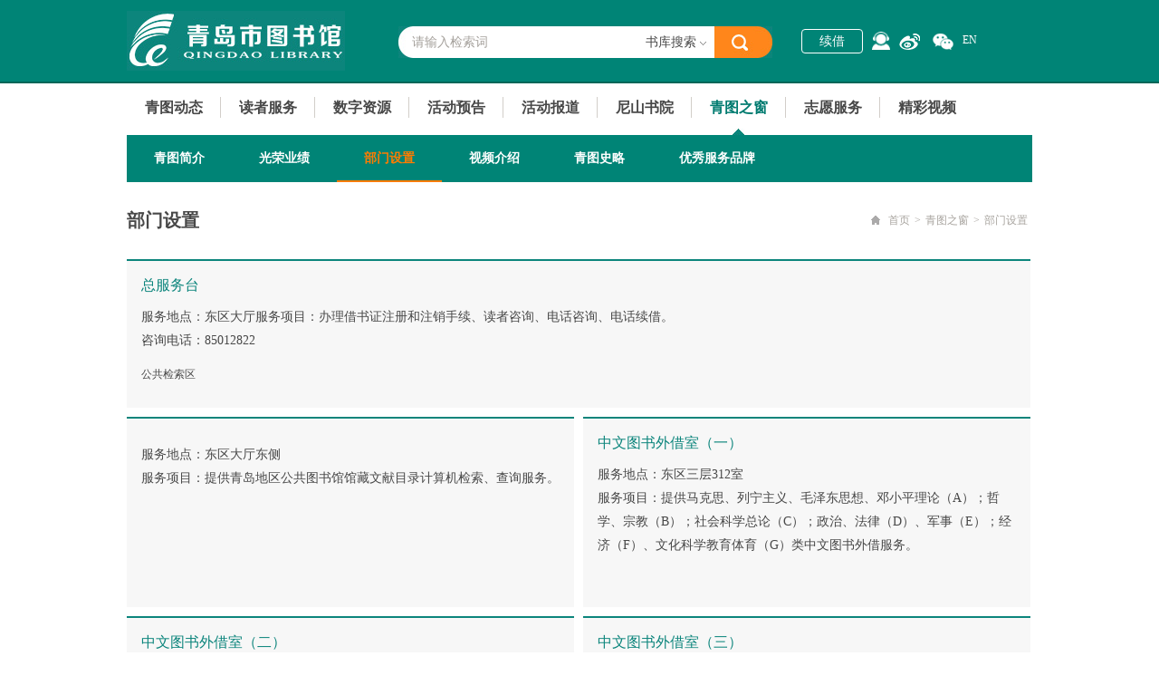

--- FILE ---
content_type: text/html
request_url: https://qdlib.net/html/qingtuzhichuang/bumenshezhi/
body_size: 7456
content:
<!DOCTYPE HTML>
<html lang="en">
<head>
    <meta charset="utf-8" />
    <title>青岛市图书馆-部门设置</title>
    <meta name="keywords" content="" />
    <meta name="Description" content="" />
    <link href="/public/files/image/favicon.ico" rel="shortcut icon" />
    <link href="/public/files/css/content.css" rel="stylesheet" type="text/css" />
    <script language="javascript" type="text/javascript" src="/public/files/js/jquery-1.8.3.min.js"></script>
    <script language="javascript" type="text/javascript" src="/public/files/js/content.js"></script>
</head>
<body>
  <div id="header">
<div class="i">
  <h1 id="logo" title="青岛市图书馆"><a href="/">青岛市图书馆</a></h1>
  <div class="search">
    <form action="" onsubmit="return Mysearch('header-searchvalue','header-search-type')">
      <input type="text" class="searchtxt" id="header-searchvalue" value="请输入检索词" onblur="if(this.value == '') this.value = '请输入检索词';" onfocus="if(this.value == '请输入检索词') this.value = '';" />
      <input type="submit" class="searchbtn" value="" />
    </form>
    <div class="catmenu">
      <div class="c" id="header-search-type">书库搜索</div>
      <div class="none">
        <ul>
          <!--<li>统一发现</li>-->
          <li>书库搜索</li>
          <li>站内搜索</li>
        </ul>
      </div>
    </div>
  </div>
  <div class="login">
    <ul>
  
      <script type="text/javascript" src="/public/files/js/jquery.cookie.js"></script>
<script type="text/javascript" src="/public/files/js/md5util.js"></script>


<li class="loginlink"><a href="/index/plugin/jump?url=http://124.129.202.157/opac/reader/login?returnUrl=/reader/space" target="_blank">续借</a></li>

      

      	<script type="text/javascript">
	$(function(){
		// $('.loginlink a').click(function(){
		// 	$('#nng_g').fadeIn(300);
		// 	return false;
		// });
		$('#nng_ga').click(function(){
			$('#nng_g').fadeOut(300);
		});
	});	
	</script>
   

    <script type="text/javascript">
	$(document).ready(function(){
		
		// $("input[name='rdid']").focus();
		// var libcode="P2SD0532010";
		
		// if(libcode!="U1HNX0731005"&&!libcode!="EXJ0996013"){
		// 	$("#loginForm").submit(function(){
		// 		var psd=$("input[name='rdPasswd']").val();
		// 		if(libcode=='P3SH021069'){
		// 			$("input[name='password']").val(psd);
		// 		}
		// 		psd=$.md5(psd);
		// 		$("input[name='rdPasswd']").val(psd);
		// 	});
		// }  
		// if("0" == "1"){
		// 	setTimeout('listen_post()',3000);  
		// }
	});
	
	 function listen_post() {
		 $.ajax({
         type: "GET",
         url: "http://124.129.202.157/opac/reader/authlogin",
         data: "scene_id="+"&time="+new Date(),
         timeout: 8000,
         dataType: 'json',
         error: function(XMLHttpRequest, textStatus, errorThrown) {
        	 setTimeout('listen_post()',3000);
         },
         success: function(result) {
				if(result!=""){  
					if(result.url){
						setTimeout(function() { 
							location.href = "http://124.129.202.157/opac/"+result.url+"";
						},0);
					}else{
						if(result.flag == "404"){
							$("#tipForlogin").html(result.msg);   
						}else{
							setTimeout('listen_post()',3000);
						}
					}
				}else{
					setTimeout('listen_post()',3000); 
				}
         }
	     });
	 }
	var isEnableRdidAndRdnameLogin = "0";
	//读者登录判断
	function doLoginCheck(){
		var $rdCertify = $("input[name='rdCertify']").val();
		var $rdRegisterName = $("input[name='rdRegisterName']").val();
		$rdid = $("input[name='rdid']").val();
		var $rdPasswd = $("input[name='rdPasswd']").val();
		if ($rdRegisterName == "" && $rdid == "" && $rdCertify==""){
			alert("请输入账号!");
			return false;
		} 
		var $rdName = $("input[name='rdName']").val();
		if(isEnableRdidAndRdnameLogin == "1") {
			if($rdName == "") {
				alert("请输入您的姓名!");
				return false;
			}
		} else {
			if ($rdPasswd == "") {
				alert("请输入密码!");
				return false;
			}
		}
		$('#nng_g').fadeOut(300);
		return true;
	}
</script>



	<div class="nng_g" id="nng_g">

		<div class="nng_ga"></div>

		<div class="nng_gb">

			<span class="sp1" id="nng_ga"></span>

			<h4>登  录</h4>

            <table width="100%" border="0" cellspacing="0" cellpadding="0" class="ltb">

  <tr>

    <td>身份证号/借书卡号</td>

  </tr>

  
  <!-- action="http://124.129.202.157/opac/reader/doLogin" -->
<form id="loginForm" method="post"  onSubmit="return doLoginCheck()" target="_blank">

    <tr>

    <td><input type="text" name="rdid" class="ssbtn"></td>

  </tr>

    <tr>

    <td>密码 (默认666666)</td>

  </tr>

    <tr>

    <td><input type="password" name="rdPasswd" class="ssbtn"></td>

  </tr>

  <tr>

    <td><input type="submit" class="sssubtn"></td>

  </tr>



<input type="hidden" value="%2Freader%2Fspace" name="returnUrl" />

				<input type="hidden" value="" name="password" />

</form>

  

  

</table>

		</div>

	</div>


<!--百度统计开始 --> 
<script>
var _hmt = _hmt || [];
(function() {
  var hm = document.createElement("script");
  hm.src = "//hm.baidu.com/hm.js?961fa799014763f46cb949c9be0085f1";
  var s = document.getElementsByTagName("script")[0]; 
  s.parentNode.insertBefore(hm, s);
})();
</script>
<!--百度统计结束 --> 
      <li class="kefu"><a href="http://dkc.duokebo.com/webchat/chat.aspx?siteid=458532" title="智能机器人客服" target="_blank"></a><div class="none"><img src="/public/files/pic/kefu.png" alt="" /></div></li>
      <li class="sina"><a href="http://e.weibo.com/qdlib" title="新浪微博" target="_blank"></a><div class="none"><img src="/public/files/pic/weibo.jpg" alt="" /></div></li>
      <li class="weixin"><a href="#" title="微信公众平台" alt="微信公众平台"target="_blank"></a><div class="none"><img src="/public/files/pic/weixin.jpg" alt="" /></div></li>
      <li class="mobile"><a href="#" title="移动客户端下载" alt="移动客户端下载"target="_blank"></a><div class="none"><img src="/public/files/pic/mobile.jpg" alt="" /></div></li>
      <li class="en"><a href="http://en.qdlib.net/">EN</a></li>
    </ul>
  </div>
</div>

</div>

<div id="nav">
<ul>
    <li class=""><a href="/html/qingtudongtai/" target="_blank">青图动态</a>
    <div class="none">
            <a href="/html/qingtudongtai/zhongyaotongzhi/" class=" " target="_blank">重要通知</a>
            <a href="/index/plugin/jump?url=https://tcc-book.interlib.cn/view/newHome?orgId=709376252582109184" class=" " target="_blank">青图U书</a>
            <a href="/html/qingtudongtai/yewujianshe/" class=" " target="_blank">业务建设</a>
          </div>
  </li>
    <li class=""><a href="/html/duzhefuwu/cankaozixun/" target="_blank">读者服务</a>
    <div class="none">
            <a href="/html/duzhefuwu/cankaozixun/" class=" s" target="_blank">参考咨询</a>
            <a href="/html/duzhefuwu/xinshutuijian/" class=" s" target="_blank">新书推荐</a>
            <a href="/html/duzhefuwu/kaiguanshijian/" class=" s" target="_blank">开馆时间</a>
            <a href="/html/duzhefuwu/banzhengxiangdao/" class=" s" target="_blank">办证向导</a>
            <a href="/html/duzhefuwu/ruguanxuzhi/" class=" s" target="_blank">入馆须知</a>
            <a href="/html/duzhefuwu/dianhuafuwu/" class=" s" target="_blank">电话服务</a>
            <a href="/html/duzhefuwu/jieyuefuwu/" class=" s" target="_blank">借阅服务</a>
            <a href="/html/duzhefuwu/ziyuanfenbu/" class=" s" target="_blank">资源分布</a>
            <a href="/html/duzhefuwu/jiaotongweizhi/" class=" s" target="_blank">交通位置</a>
            <a href="/html/duzhefuwu/qushiguanzhinan/" class=" s" target="_blank">区市馆指南</a>
            <a href="/index/list/36.html" class=" s" target="_blank">留言板</a>
          </div>
  </li>
    <li class=""><a href="/index/list/13.html" target="_blank">数字资源</a>
    <div class="none">
            <a href="/html/teseku/lingdaojuece/" class=" " target="_blank">外购数据库</a>
            <a href="/index/list/15.html" class=" " target="_blank">自建资源</a>
            <a href="/index/list/17.html" class=" " target="_blank">数字图书馆推广工程资源</a>
            <a href="/index/list/16.html" class=" " target="_blank">试用数据库</a>
            <a href="/html/shuziziyuan/ggszwhgczyksrk/" class=" " target="_blank">公共数字文化工程资源快速入口</a>
          </div>
  </li>
    <li class=""><a href="/html/huodongyugao/" target="_blank">活动预告</a>
    <div class="none">
            <a href="/html/huodongyugao/jiangzuo/" class=" " target="_blank">讲座</a>
            <a href="/html/huodongyugao/shaoer/" class=" " target="_blank">少儿</a>
            <a href="/html/huodongyugao/peixun/" class=" " target="_blank">培训</a>
            <a href="/html/huodongyugao/shalong/" class=" " target="_blank">沙龙</a>
            <a href="/html/huodongyugao/nishanshuyuan/" class=" " target="_blank">尼山书院</a>
            <a href="/html/huodongyugao/wangluo/" class=" " target="_blank">网络</a>
            <a href="/html/huodongyugao/yuedu/" class=" " target="_blank">阅读</a>
            <a href="/html/huodongyugao/zhanlan/" class=" " target="_blank">展览</a>
            <a href="/html/huodongyugao/yingyin/" class=" " target="_blank">影音</a>
            <a href="/html/huodongyugao/zonghe/" class=" " target="_blank">综合</a>
          </div>
  </li>
    <li class=""><a href="/html/huodongbaodao/" target="_blank">活动报道</a>
    <div class="none">
            <a href="/html/huodongbaodao/jiangzuo/" class=" " target="_blank">讲座</a>
            <a href="/html/huodongbaodao/shaoer/" class=" " target="_blank">少儿</a>
            <a href="/html/huodongbaodao/peixun/" class=" " target="_blank">培训</a>
            <a href="/html/huodongbaodao/shalong/" class=" " target="_blank">沙龙</a>
            <a href="/html/huodongbaodao/nishanshuyuan/" class=" " target="_blank">尼山书院</a>
            <a href="/html/huodongbaodao/wangluo/" class=" " target="_blank">网络</a>
            <a href="/html/huodongbaodao/yuedu/" class=" " target="_blank">阅读</a>
            <a href="/html/huodongbaodao/zhanlan/" class=" " target="_blank">展览</a>
            <a href="/html/huodongbaodao/yingyin/" class=" " target="_blank">影音</a>
            <a href="/html/huodongbaodao/zonghe/" class=" " target="_blank">综合</a>
          </div>
  </li>
    <li class=""><a href="/index/plugin/jump?url=http://bj.cncgroup.net:82/nssysdqd/pageindex.aspx" target="_blank">尼山书院</a>
    <div class="none">
          </div>
  </li>
    <li class="current"><a href="/html/qingtuzhichuang/qingtujianjie/" target="_blank">青图之窗</a>
    <div class="none">
            <a href="/html/qingtuzhichuang/qingtujianjie/" class=" " target="_blank">青图简介</a>
            <a href="/html/qingtuzhichuang/guangrongyeji/" class=" " target="_blank">光荣业绩</a>
            <a href="/html/qingtuzhichuang/bumenshezhi/" class="current " target="_blank">部门设置</a>
            <a href="/html/qingtuzhichuang/shipinjieshao/" class=" " target="_blank">视频介绍</a>
            <a href="/html/qingtuzhichuang/qingtushilue/" class=" " target="_blank">青图史略</a>
            <a href="/html/youxiufuwupinpai/" class=" " target="_blank">优秀服务品牌</a>
          </div>
  </li>
    <li class=""><a href="/html/qingtudongtai/tushuguanzhiyuanzhezhaomu/" target="_blank">志愿服务</a>
    <div class="none">
          </div>
  </li>
    <li class=""><a href="/html/wangshangjiangzuo/" target="_blank">精彩视频</a>
    <div class="none">
            <a href="/html/wangshangjiangzuo/2021nian/" class=" " target="_blank">2021年</a>
            <a href="/html/wangshangjiangzuo/2020nian/" class=" " target="_blank">2020年</a>
            <a href="/html/wangshangjiangzuo/2019/" class=" " target="_blank">2019年</a>
            <a href="/html/wangshangjiangzuo/2018nian/" class=" " target="_blank">2018年</a>
            <a href="/html/wangshangjiangzuo/2017nian/" class=" " target="_blank">2017年</a>
            <a href="/html/wangshangjiangzuo/2016nian/" class=" " target="_blank">2016年</a>
            <a href="/html/wangshangjiangzuo/2015nian/" class=" " target="_blank">2015年</a>
            <a href="/html/wangshangjiangzuo/2014nian/" class=" " target="_blank">2014年</a>
            <a href="/html/wangshangjiangzuo/2013nian/" class=" " target="_blank">2013年</a>
          </div>
  </li>
  </ul>

</div>

<div class="navdetail" id="detailmenu"></div>


  <div id="pagecontent">
        <div class="t">
          <p id="site"><a href="/" class="home">首页</a><span>&gt;</span><a href="/html/qingtuzhichuang/qingtujianjie/">青图之窗</a><span>></span><a href="/html/qingtuzhichuang/bumenshezhi/">部门设置</a></p>
          部门设置        </div>
        <div class="maintext" style="padding-top: 0px; border: 0px;"><div class="branch"><dl style="width:966px;height:130px;"><dt>总服务台</dt><dd><p>服务地点：东区大厅服务项目：办理借书证注册和注销手续、读者咨询、电话咨询、电话续借。<br/>咨询电话：85012822</p></dd>公共检索区</dl><dl><dd><p>服务地点：东区大厅东侧<br/>服务项目：提供青岛地区公共图书馆馆藏文献目录计算机检索、查询服务。</p></dd></dl><dl><dt>中文图书外借室（一）</dt><dd><p>服务地点：东区三层312室<br/>服务项目：提供马克思、列宁主义、毛泽东思想、邓小平理论（A）；哲学、宗教（B）；社会科学总论（C）；政治、法律（D）、军事（E）；经济（F）、文化科学教育体育（G）类中文图书外借服务。</p></dd></dl><dl><dt>中文图书外借室（二）</dt><dd><p>服务地点：东区三层301室<br/>服务项目：提供语言(H)、文学(I)、艺术(J)、历史地理(K)类中文图书外借服务。</p></dd></dl><dl><dt>中文图书外借室（三）</dt><dd><p>服务地点：东区三层302室<br/>服务项目：提供自然科学类以及综合类中文图书外借服务。</p></dd></dl><dl><dt>24小时自助书馆</dt><dd><p>服务项目：入藏各大类图书共计2.5万册。共分三个区域阅览区，沙龙区，休闲区。</p></dd></dl><dl><dt>中文阅览室（一）</dt><dd><p>服务地点：东区五层508室<br/>服务项目：提供除艺术类外的中文社会科学图书阅览服务；专题咨询和代查代检服务。</p></dd></dl><dl><dt>中文阅览室（二）</dt><dd><p>服务地点：东区六层610室<br/>服务项目：提供中文自然科学、艺术类图书阅览服务；专题咨询和代查代检服务。</p></dd></dl><dl><dt>中文工具书阅览室</dt><dd><p>服务地点：东区五层508室<br/>服务项目：中文工具书阅览</p></dd></dl><dl><dt>地方文献阅览室</dt><dd><p>服务地点：东区六层610室<br/>服务项目：地方文献阅览、专题咨询和代查代检服务。</p></dd></dl><dl><dt>自学阅览室</dt><dd><p>服务地点：东区三层、四层厅<br/>服务项目：个人带资料进行自学。</p></dd></dl><dl><dt>中文期刊外借室</dt><dd><p>服务地点：东区二层<br/>服务项目：提供400余种中文期刊外借服务。</p></dd></dl><dl><dt>中文期刊阅览室</dt><dd><p>服务地点：东区二层216室<br/>服务项目：提供当年国内出版的中文期刊2700余种阅览、过刊查阅服务。</p></dd></dl><dl><dt>中文报纸阅览室</dt><dd><p>服务地点：西区二层203室<br/>服务项目：提供当年全国各省市、自治区、地市级以上主要的中文报纸250余种，过报查阅、复制服务</p></dd></dl><dl><dt>老年报刊阅览室</dt><dd><p>服务地点：西区二层203室<br/>服务项目：老年人报刊专享阅览区。</p></dd></dl><dl><dt>残疾人阅览室</dt><dd><p>服务地点：东区二层216室<br/>服务项目：提供400余册盲文图书供借阅及装配盲人读屏软件的计算机阅读服务。<br/>服务时间：视具体安排，请提前预约联系电话：85010569</p></dd></dl><dl><dt>外文借阅室</dt><dd><p>服务地点：西区二层215室<br/>服务项目：提供英、德、日、韩等语种书刊借阅服务。</p></dd></dl><dl><dt>少儿借阅室</dt><dd><p>服务地点：西区一层115室<br/>服务项目：提供6-16岁少儿适合阅读的中文图书外借、中文期刊阅览服务；举办&amp;ldquo;小贝壳快乐营&amp;rdquo;等少儿阅读辅导活动。<br/>联系电话：85015359、85011836</p></dd></dl><dl><dt>电子阅览室</dt><dd><p>服务地点：东区四层421室<br/>服务项目：提供数字资源及互联网服务、多媒体及音视频资源点播、共享工程资源体验、用户培训。</p></dd></dl><dl><dt>古籍阅览室</dt><dd><p>服务地点：东区七层707室<br/>服务项目：收藏有古籍及解放前、文革前、文革期间图书等特藏文献，并面向广大市民提供&amp;ldquo;古籍寄存&amp;rdquo;服务。<br/>开放时间：星期一 - 星期五 5月1日-9月30日 8：30-11:30 13:30-17：30 10月1日-4月30日 8：30-11:30 13:30-17：00<br/>联系电话：85013665</p></dd></dl><dl><dt>阅读推广与社会教育部</dt><dd><p>办公地点：东区四层办公区413室<br/>服务项目：举办讲座、展览、大型阅读推广等活动。<br/>办公时间：星期一 - 星期五 5月1日-9月30日 8：30-11:30 13:30-17：30 10月1日-4月30日 8：30-11:30 13:30-17：00 <br/>星期六 - 星期日 视活动安排<br/>联系电话：85013671</p></dd></dl><dl><dt>信息技术部</dt><dd><p>办公地点：东区一层办公区110室<br/>服务项目：网上读者留言解答、网上参考咨询与文献远程传递。<br/>办公时间：星期一 - 星期五 5月1日-9月30日 8：30-11:30 13:30-17：30 10月1日-4月30日 8：30-11:30 13:30-17：00<br/>联系电话：85011180</p></dd></dl><dl><dt>采编部</dt><dd><p>办公地点：东区一层108室<br/>服务项目：接受图书捐赠<br/>办公时间：星期一 - 星期五 5月1日-9月30日 8：30-11:30 13:30-17：30 10月1日-4月30日 8：30-11:30 13:30-17：00<br/>联系电话：85011160</p></dd></dl><dl><dt>办公室</dt><dd><p>办公地点：东区二层办公区202室<br/>服务项目：受理读者意见建议<br/>办公时间：星期一 - 星期五 5月1日-9月30日 8：30-11:30 13:30-17：30 10月1日-4月30日 8：30-11:30 13:30-17：00<br/>联系电话：85011093</p></dd></dl><dl><dt>运行保障部</dt><dd><p>办公地点：东区二层办公区206室<br/>服务项目：安保、卫生、绿化、餐厅等的管理<br/>联系电话：85013669</p></dd></dl></div></div>  </div>
  <br><br><br>
  <div id="footerscroll">

  <div class="i">     <dl>
      <dt>青图动态</dt>
      <dd>
        <ul>
                    <li><a href="/html/qingtudongtai/zhongyaotongzhi/" target="_blank">重要通知</a></li>
                    <li><a href="/index/plugin/jump?url=https://tcc-book.interlib.cn/view/newHome?orgId=709376252582109184" target="_blank">青图U书</a></li>
                    <li><a href="/html/qingtudongtai/yewujianshe/" target="_blank">业务建设</a></li>
                  </ul>
      </dd>
    </dl>
        <dl>
      <dt>读者服务</dt>
      <dd>
        <ul>
                    <li><a href="/html/duzhefuwu/cankaozixun/" target="_blank">参考咨询</a></li>
                    <li><a href="/html/duzhefuwu/xinshutuijian/" target="_blank">新书推荐</a></li>
                    <li><a href="/html/duzhefuwu/kaiguanshijian/" target="_blank">开馆时间</a></li>
                    <li><a href="/html/duzhefuwu/banzhengxiangdao/" target="_blank">办证向导</a></li>
                    <li><a href="/html/duzhefuwu/ruguanxuzhi/" target="_blank">入馆须知</a></li>
                    <li><a href="/html/duzhefuwu/dianhuafuwu/" target="_blank">电话服务</a></li>
                    <li><a href="/html/duzhefuwu/jieyuefuwu/" target="_blank">借阅服务</a></li>
                    <li><a href="/html/duzhefuwu/ziyuanfenbu/" target="_blank">资源分布</a></li>
                    <li><a href="/html/duzhefuwu/jiaotongweizhi/" target="_blank">交通位置</a></li>
                    <li><a href="/html/duzhefuwu/qushiguanzhinan/" target="_blank">区市馆指南</a></li>
                  </ul>
      </dd>
    </dl>
        <dl>
      <dt>数字资源</dt>
      <dd>
        <ul>
                    <li><a href="/html/teseku/lingdaojuece/" target="_blank">外购数据库</a></li>
                    <li><a href="/index/list/15.html" target="_blank">自建资源</a></li>
                    <li><a href="/index/list/17.html" target="_blank">数字图书馆推广工程资源</a></li>
                    <li><a href="/index/list/16.html" target="_blank">试用数据库</a></li>
                    <li><a href="/html/shuziziyuan/ggszwhgczyksrk/" target="_blank">公共数字文化工程资源快速入口</a></li>
                  </ul>
      </dd>
    </dl>
        <dl>
      <dt>活动预告</dt>
      <dd>
        <ul>
                    <li><a href="/html/huodongyugao/jiangzuo/" target="_blank">讲座</a></li>
                    <li><a href="/html/huodongyugao/shaoer/" target="_blank">少儿</a></li>
                    <li><a href="/html/huodongyugao/peixun/" target="_blank">培训</a></li>
                    <li><a href="/html/huodongyugao/shalong/" target="_blank">沙龙</a></li>
                    <li><a href="/html/huodongyugao/nishanshuyuan/" target="_blank">尼山书院</a></li>
                    <li><a href="/html/huodongyugao/wangluo/" target="_blank">网络</a></li>
                    <li><a href="/html/huodongyugao/yuedu/" target="_blank">阅读</a></li>
                    <li><a href="/html/huodongyugao/zhanlan/" target="_blank">展览</a></li>
                    <li><a href="/html/huodongyugao/yingyin/" target="_blank">影音</a></li>
                    <li><a href="/html/huodongyugao/zonghe/" target="_blank">综合</a></li>
                  </ul>
      </dd>
    </dl>
        <dl>
      <dt>活动报道</dt>
      <dd>
        <ul>
                    <li><a href="/html/huodongbaodao/jiangzuo/" target="_blank">讲座</a></li>
                    <li><a href="/html/huodongbaodao/shaoer/" target="_blank">少儿</a></li>
                    <li><a href="/html/huodongbaodao/peixun/" target="_blank">培训</a></li>
                    <li><a href="/html/huodongbaodao/shalong/" target="_blank">沙龙</a></li>
                    <li><a href="/html/huodongbaodao/nishanshuyuan/" target="_blank">尼山书院</a></li>
                    <li><a href="/html/huodongbaodao/wangluo/" target="_blank">网络</a></li>
                    <li><a href="/html/huodongbaodao/yuedu/" target="_blank">阅读</a></li>
                    <li><a href="/html/huodongbaodao/zhanlan/" target="_blank">展览</a></li>
                    <li><a href="/html/huodongbaodao/yingyin/" target="_blank">影音</a></li>
                    <li><a href="/html/huodongbaodao/zonghe/" target="_blank">综合</a></li>
                  </ul>
      </dd>
    </dl>
        <dl>
      <dt>青图之窗</dt>
      <dd>
        <ul>
                    <li><a href="/html/qingtuzhichuang/qingtujianjie/" target="_blank">青图简介</a></li>
                    <li><a href="/html/qingtuzhichuang/guangrongyeji/" target="_blank">光荣业绩</a></li>
                    <li><a href="/html/qingtuzhichuang/bumenshezhi/" target="_blank">部门设置</a></li>
                    <li><a href="/html/qingtuzhichuang/shipinjieshao/" target="_blank">视频介绍</a></li>
                    <li><a href="/html/qingtuzhichuang/qingtushilue/" target="_blank">青图史略</a></li>
                    <li><a href="/html/youxiufuwupinpai/" target="_blank">优秀服务品牌</a></li>
                  </ul>
      </dd>
    </dl>
    
    <div class="rc">

      <div class="search">

        <form action="" onsubmit="return Mysearch('footer-searchvalue','footer-search-type')">

        <input type="text" class="searchtxt" id="footer-searchvalue" value="请输入检索词" onblur="if(this.value == '') this.value = '请输入检索词';" onfocus="if(this.value == '请输入检索词') this.value = '';" />

        <input type="submit" class="searchbtn" value="" />

        </form>

        <div class="category">

          <div class="cc">

            <div class="c" id="footer-search-type">书库搜索</div>

            <div class="pic"></div>

          </div>

          <div class="none">

            <ul>

              <!--<li>统一发现</li>-->

              <li>书库搜索</li>

              <li>站内搜索</li>


              

            </ul>

          </div>

        </div>

      </div>

      <div class="contact">

 <div class="weixin"><a href="http://e.weibo.com/qdlib" target="_blank"><img src="/public/files/pic/page_weibo.jpg" alt="" title="" /></a>

   <p>新浪微博</p>

 </div>

 <div class="weixin"><img src="/public/files/pic/page_weixin.jpg" alt="" title="" /><p>微信公众平台</p></div>

 <!--<div class="weixin"><img src="/public/files/pic/page_mobile.jpg" alt="" title="" /><p>移动阅读平台</p></div>-->

 <div class="clear"></div>

 </div>

    </div>

    <div class="clear"></div>

  </div>

</div>

<script>

function Mysearch(valID,typeID){

	var value = document.getElementById(valID).value;

	var type = document.getElementById(typeID).innerHTML;

	if(value == '' || value == '请输入检索词'){

		alert('请输入搜索关键词！');

		return false;

	}else{

		if(type == '站内搜索'){
			window.open ("/index/search/index.html?q="+encodeURI(value), "newwindow")
		}else if(type == '书库搜索'){
			window.open ("http://124.129.202.157/opac/search?&q="+value+"&searchWay=title&scWay=dim&hasholding=1&searchSource=reader", "newwindow")
		}else if(type == '统一发现'){
      window.open ('http://qdlib.huitu.zhishulib.com/webSearch?q='+value, "newwindow")
    }

		return false;

	}

}

</script>

<div id="footer_copy">

  <div class="i">

    <div class="lc">COPYRIGHT <span>©</span> <script language="JavaScript">today=new Date();document.write(today.getFullYear());</script> 青岛市图书馆 版权所有<a href="http://bszs.conac.cn/sitename?method=show&id=2569933CC4327505E053012819AC12E1" target="_blank"><img src="/public/files/pic/blue.png" alt="事业单位"/></a></div>

    

    <div class="rc"><a  rel="external nofollow" href="https://beian.miit.gov.cn" target="_blank">鲁ICP备05026847号-1</a> | <a href="https://www.leadto.com.cn" target="_blank">青岛网站建设</a>:<a href="https://www.leadto.com.cn" target="_blank">力图数字科技</a></div></div>

    <div class="clear"></div>

  </div>

</div>



<!--百度统计开始-->

<div style="display:none">

<script>

var _hmt = _hmt || [];

(function() {

  var hm = document.createElement("script");

  hm.src = "//hm.baidu.com/hm.js?961fa799014763f46cb949c9be0085f1";

  var s = document.getElementsByTagName("script")[0]; 

  s.parentNode.insertBefore(hm, s);

})();

</script>

</div>

<!--百度统计结束-->


<script language="javascript" type="text/javascript">
	$(document).on('click', '#ad1 .close-ad1', function() {
		$('#ad1').css('display','none')
	});
	$(document).on('click', '#ad2 .close-ad2', function() {
		$('#ad2').css('display','none')
	});
</script>

  <script src="/index/click/type/tid/42.html" type='text/javascript' language="javascript"></script>
</body>
</html>


--- FILE ---
content_type: application/javascript
request_url: https://hm.baidu.com/hm.js?961fa799014763f46cb949c9be0085f1
body_size: 11534
content:
(function(){var h={},mt={},c={id:"961fa799014763f46cb949c9be0085f1",dm:["qdlib.net"],js:"tongji.baidu.com/hm-web/js/",etrk:[],cetrk:[],cptrk:[],icon:'',ctrk:[],vdur:1800000,age:31536000000,qiao:0,pt:0,spa:0,aet:'',hca:'B7B98F68105A6B44',ab:'0',v:1};var s=void 0,t=!0,u=null,x=!1;mt.cookie={};mt.cookie.set=function(e,a,b){var k;b.C&&(k=new Date,k.setTime(k.getTime()+b.C));document.cookie=e+"="+a+(b.domain?"; domain="+b.domain:"")+(b.path?"; path="+b.path:"")+(k?"; expires="+k.toGMTString():"")+(b.ec?"; secure":"")};mt.cookie.get=function(e){return(e=RegExp("(^| )"+e+"=([^;]*)(;|$)").exec(document.cookie))?e[2]:u};
mt.cookie.rb=function(e,a){try{var b="Hm_ck_"+ +new Date;mt.cookie.set(b,"42",{domain:e,path:a,C:s});var k="42"===mt.cookie.get(b)?"1":"0";mt.cookie.set(b,"",{domain:e,path:a,C:-1});return k}catch(d){return"0"}};mt.event={};mt.event.c=function(e,a,b,k){e.addEventListener?e.addEventListener(a,b,k||x):e.attachEvent&&e.attachEvent("on"+a,function(d){b.call(e,d)})};
(function(){var e=mt.event;mt.lang={};mt.lang.i=function(a,b){return"[object "+b+"]"==={}.toString.call(a)};mt.lang.j=function(a){return mt.lang.i(a,"Function")};mt.lang.J=function(a){return mt.lang.i(a,"Object")};mt.lang.Xb=function(a){return mt.lang.i(a,"Number")&&isFinite(a)};mt.lang.Z=function(a){return mt.lang.i(a,"String")};mt.lang.isArray=function(a){return mt.lang.i(a,"Array")};mt.lang.n=function(a){return a.replace?a.replace(/'/g,"'0").replace(/\*/g,"'1").replace(/!/g,"'2"):a};mt.lang.trim=
function(a){return a.replace(/^\s+|\s+$/g,"")};mt.lang.find=function(a,b,k){if(mt.lang.isArray(a)&&mt.lang.j(b))for(var d=a.length,f=0;f<d;f++)if(f in a&&b.call(k||a,a[f],f))return a[f];return u};mt.lang.X=function(a,b){return mt.lang.find(a,function(k){return k===b})!=u};mt.lang.filter=function(a,b){var k=-1,d=0,f=a==u?0:a.length,g=[];if(mt.lang.j(b))for(;++k<f;){var l=a[k];b(l,k,a)&&(g[d++]=l)}return g};mt.lang.unique=function(a,b){var k=a.length,d=a.slice(0),f,g;for(mt.lang.j(b)||(b=function(b,
d){return b===d});0<--k;){g=d[k];for(f=k;f--;)if(b(g,d[f])){d.splice(k,1);break}}return d};mt.lang.$b=function(a,b){function k(b){b=(d+d+Number(b).toString(2)).slice(-64);return[parseInt(b.slice(0,32),2),parseInt(b.slice(-32),2)]}var d="00000000000000000000000000000000",f=k(a),g=k(b);return parseInt((d+((f[0]|g[0])>>>0).toString(2)).slice(-32)+(d+((f[1]|g[1])>>>0).toString(2)).slice(-32),2)};mt.lang.extend=function(a){for(var b=Array.prototype.slice.call(arguments,1),k=0;k<b.length;k++){var d=b[k],
f;for(f in d)Object.prototype.hasOwnProperty.call(d,f)&&d[f]&&(a[f]=d[f])}return a};mt.lang.Pb=function(a){function b(b,d){var a=window.history,g=a[b];a[b]=function(){g.apply(a,arguments);mt.lang.j(d)&&d()}}b("pushState",function(){a()});b("replaceState",function(){a()});e.c(window,window.history.pushState?"popstate":"hashchange",function(){a()})};return mt.lang})();mt.url={};mt.url.f=function(e,a){var b=e.match(RegExp("(^|&|\\?|#)("+a+")=([^&#]*)(&|$|#)",""));return b?b[3]:u};
mt.url.Sa=function(e){return(e=e.match(/^(https?:\/\/)?([^\/\?#]*)/))?e[2].replace(/.*@/,""):u};mt.url.V=function(e){return(e=mt.url.Sa(e))?e.replace(/:\d+$/,""):e};mt.url.pb=function(e){var a=document.location.href,a=a.replace(/^https?:\/\//,"");return 0===a.indexOf(e)};mt.url.qb=function(e,a){e="."+e.replace(/:\d+/,"");a="."+a.replace(/:\d+/,"");var b=e.indexOf(a);return-1<b&&b+a.length===e.length};
(function(){var e=mt.lang,a=mt.url;mt.d={};mt.d.La=function(b){return document.getElementById(b)};mt.d.Wb=function(b){if(!b)return u;try{b=String(b);if(0===b.indexOf("!HMCQ!"))return b;if(0===b.indexOf("!HMCC!"))return document.querySelector(b.substring(6,b.length));for(var k=b.split(">"),d=document.body,a=k.length-1;0<=a;a--)if(-1<k[a].indexOf("#")){var g=k[a].split("#")[1];(d=document.getElementById(g))||(d=document.getElementById(decodeURIComponent(g)));k=k.splice(a+1,k.length-(a+1));break}for(b=
0;d&&b<k.length;){var l=String(k[b]).toLowerCase();if(!("html"===l||"body"===l)){var a=0,e=k[b].match(/\[(\d+)\]/i),g=[];if(e)a=e[1]-1,l=l.split("[")[0];else if(1!==d.childNodes.length){for(var p=0,n=0,m=d.childNodes.length;n<m;n++){var q=d.childNodes[n];1===q.nodeType&&q.nodeName.toLowerCase()===l&&p++;if(1<p)return u}if(1!==p)return u}for(p=0;p<d.childNodes.length;p++)1===d.childNodes[p].nodeType&&d.childNodes[p].nodeName.toLowerCase()===l&&g.push(d.childNodes[p]);if(!g[a])return u;d=g[a]}b++}return d}catch(v){return u}};
mt.d.fa=function(b,a){var d=[],f=[];if(!b)return f;for(;b.parentNode!=u;){for(var g=0,l=0,e=b.parentNode.childNodes.length,p=0;p<e;p++){var n=b.parentNode.childNodes[p];if(n.nodeName===b.nodeName&&(g++,n===b&&(l=g),0<l&&1<g))break}if((e=""!==b.id)&&a){d.unshift("#"+encodeURIComponent(b.id));break}else e&&(e="#"+encodeURIComponent(b.id),e=0<d.length?e+">"+d.join(">"):e,f.push(e)),d.unshift(encodeURIComponent(String(b.nodeName).toLowerCase())+(1<g?"["+l+"]":""));b=b.parentNode}f.push(d.join(">"));return f};
mt.d.Xa=function(b){return(b=mt.d.fa(b,t))&&b.length?String(b[0]):""};mt.d.Wa=function(b){return mt.d.fa(b,x)};mt.d.Ma=function(b){var a;for(a="A";(b=b.parentNode)&&1==b.nodeType;)if(b.tagName==a)return b;return u};mt.d.Pa=function(b){return 9===b.nodeType?b:b.ownerDocument||b.document};mt.d.Ua=function(b){var a={top:0,left:0};if(!b)return a;var d=mt.d.Pa(b).documentElement;"undefined"!==typeof b.getBoundingClientRect&&(a=b.getBoundingClientRect());return{top:a.top+(window.pageYOffset||d.scrollTop)-
(d.clientTop||0),left:a.left+(window.pageXOffset||d.scrollLeft)-(d.clientLeft||0)}};mt.d.hc=function(b,a){if(b)for(var d=b.childNodes,f=0,g=d.length;f<g;f++){var e=d[f];if(e&&3===e.nodeType)return d=e.textContent||e.innerText||e.nodeValue||"",e.textContent?e.textContent=a:e.innerText?e.innerText=a:e.nodeValue=a,d}};mt.d.gc=function(b,a){if(!b)return{};var d={};a=a||{};for(var f in a)a.hasOwnProperty(f)&&a[f]!==s&&(d[f]=b.getAttribute(f)||"",b.setAttribute(f,a[f]));return d};mt.d.getAttribute=function(b,
a){var d=b.getAttribute&&b.getAttribute(a)||u;if(!d&&b.attributes&&b.attributes.length)for(var f=b.attributes,e=f.length,l=0;l<e;l++)f[l].nodeName===a&&(d=f[l].nodeValue);return d};mt.d.Qa=function(b){var a="document";b.tagName!==s&&(a=b.tagName);return a.toLowerCase()};mt.d.Za=function(b){var a="";b.textContent?a=e.trim(b.textContent):b.innerText&&(a=e.trim(b.innerText));a&&(a=a.replace(/\s+/g," ").substring(0,255));return a};mt.d.Vb=function(b,k){var d;e.Z(b)&&0===String(b).indexOf("!HMCQ!")?(d=
String(b),d=a.f(document.location.href,d.substring(6,d.length))):e.Z(b)||(d=mt.d.Qa(b),"input"===d&&k&&("button"===b.type||"submit"===b.type)?d=e.trim(b.value)||"":"input"===d&&!k&&"password"!==b.type?d=e.trim(b.value)||"":"img"===d?(d=mt.d.getAttribute,d=d(b,"alt")||d(b,"title")||d(b,"src")):d="body"===d||"html"===d?["(hm-default-content-for-",d,")"].join(""):mt.d.Za(b));return String(d||"").substring(0,255)};(function(){(mt.d.bc=function(){function b(){if(!b.K){b.K=t;for(var a=0,d=f.length;a<d;a++)f[a]()}}
function a(){try{document.documentElement.doScroll("left")}catch(d){setTimeout(a,1);return}b()}var d=x,f=[],e;document.addEventListener?e=function(){document.removeEventListener("DOMContentLoaded",e,x);b()}:document.attachEvent&&(e=function(){"complete"===document.readyState&&(document.detachEvent("onreadystatechange",e),b())});(function(){if(!d)if(d=t,"complete"===document.readyState)b.K=t;else if(document.addEventListener)document.addEventListener("DOMContentLoaded",e,x),window.addEventListener("load",
b,x);else if(document.attachEvent){document.attachEvent("onreadystatechange",e);window.attachEvent("onload",b);var f=x;try{f=window.frameElement==u}catch(r){}document.documentElement.doScroll&&f&&a()}})();return function(a){b.K?a():f.push(a)}}()).K=x})();return mt.d})();
(function(){var e=mt.event;mt.e={};mt.e.mb=/msie (\d+\.\d+)/i.test(navigator.userAgent);mt.e.cookieEnabled=navigator.cookieEnabled;mt.e.javaEnabled=navigator.javaEnabled();mt.e.language=navigator.language||navigator.browserLanguage||navigator.systemLanguage||navigator.userLanguage||"";mt.e.Ab=(window.screen.width||0)+"x"+(window.screen.height||0);mt.e.colorDepth=window.screen.colorDepth||0;mt.e.Ya=function(){var a;a=a||document;return parseInt(window.pageYOffset||a.documentElement.scrollTop||a.body&&
a.body.scrollTop||0,10)};mt.e.$a=function(){var a=document;return parseInt(window.innerHeight||a.documentElement.clientHeight||a.body&&a.body.clientHeight||0,10)};mt.e.W=function(){return mt.e.Ya()+mt.e.$a()};mt.e.sa=0;mt.e.bb=function(){var a=document;return parseInt(window.innerWidth||a.documentElement.clientWidth||a.body.offsetWidth||0,10)};mt.e.orientation=0;(function(){function a(){var a=0;window.orientation!==s&&(a=window.orientation);screen&&(screen.orientation&&screen.orientation.angle!==
s)&&(a=screen.orientation.angle);mt.e.orientation=a;mt.e.sa=mt.e.bb()}a();e.c(window,"orientationchange",a)})();return mt.e})();mt.w={};mt.w.parse=function(e){return(new Function("return ("+e+")"))()};
mt.w.stringify=function(){function e(a){/["\\\x00-\x1f]/.test(a)&&(a=a.replace(/["\\\x00-\x1f]/g,function(a){var f=b[a];if(f)return f;f=a.charCodeAt();return"\\u00"+Math.floor(f/16).toString(16)+(f%16).toString(16)}));return'"'+a+'"'}function a(a){return 10>a?"0"+a:a}var b={"\b":"\\b","\t":"\\t","\n":"\\n","\f":"\\f","\r":"\\r",'"':'\\"',"\\":"\\\\"};return function(b){switch(typeof b){case "undefined":return"undefined";case "number":return isFinite(b)?String(b):"null";case "string":return e(b);case "boolean":return String(b);
default:if(b===u)return"null";if(b instanceof Array){var d=["["],f=b.length,g,l,r;for(l=0;l<f;l++)switch(r=b[l],typeof r){case "undefined":case "function":case "unknown":break;default:g&&d.push(","),d.push(mt.w.stringify(r)),g=1}d.push("]");return d.join("")}if(b instanceof Date)return'"'+b.getFullYear()+"-"+a(b.getMonth()+1)+"-"+a(b.getDate())+"T"+a(b.getHours())+":"+a(b.getMinutes())+":"+a(b.getSeconds())+'"';g=["{"];l=mt.w.stringify;for(f in b)if(Object.prototype.hasOwnProperty.call(b,f))switch(r=
b[f],typeof r){case "undefined":case "unknown":case "function":break;default:d&&g.push(","),d=1,g.push(l(f)+":"+l(r))}g.push("}");return g.join("")}}}();mt.localStorage={};mt.localStorage.Q=function(){if(!mt.localStorage.g)try{mt.localStorage.g=document.createElement("input"),mt.localStorage.g.type="hidden",mt.localStorage.g.style.display="none",mt.localStorage.g.addBehavior("#default#userData"),document.getElementsByTagName("head")[0].appendChild(mt.localStorage.g)}catch(e){return x}return t};
mt.localStorage.set=function(e,a,b){var k=new Date;k.setTime(k.getTime()+(b||31536E6));try{window.localStorage?(a=k.getTime()+"|"+a,window.localStorage.setItem(e,a)):mt.localStorage.Q()&&(mt.localStorage.g.expires=k.toUTCString(),mt.localStorage.g.load(document.location.hostname),mt.localStorage.g.setAttribute(e,a),mt.localStorage.g.save(document.location.hostname))}catch(d){}};
mt.localStorage.get=function(e){if(window.localStorage){if(e=window.localStorage.getItem(e)){var a=e.indexOf("|"),b=e.substring(0,a)-0;if(b&&b>(new Date).getTime())return e.substring(a+1)}}else if(mt.localStorage.Q())try{return mt.localStorage.g.load(document.location.hostname),mt.localStorage.g.getAttribute(e)}catch(k){}return u};
mt.localStorage.remove=function(e){if(window.localStorage)window.localStorage.removeItem(e);else if(mt.localStorage.Q())try{mt.localStorage.g.load(document.location.hostname),mt.localStorage.g.removeAttribute(e),mt.localStorage.g.save(document.location.hostname)}catch(a){}};mt.sessionStorage={};mt.sessionStorage.set=function(e,a){try{window.sessionStorage&&window.sessionStorage.setItem(e,a)}catch(b){}};
mt.sessionStorage.get=function(e){try{return window.sessionStorage?window.sessionStorage.getItem(e):u}catch(a){return u}};mt.sessionStorage.remove=function(e){try{window.sessionStorage&&window.sessionStorage.removeItem(e)}catch(a){}};
(function(){var e=mt.w;mt.A={};mt.A.log=function(a,b){var e=new Image,d="mini_tangram_log_"+Math.floor(2147483648*Math.random()).toString(36);window[d]=e;e.onload=function(){e.onload=u;e=window[d]=u;b&&b(a)};e.src=a};mt.A.get=function(a,b){return mt.A.wa({url:a,method:"GET",data:b.data,timeout:b.timeout,noCache:t,success:b.success,fail:b.fail})};mt.A.wa=function(a){function b(a){var b=[],d;for(d in a)a.hasOwnProperty(d)&&b.push(encodeURIComponent(d)+"="+encodeURIComponent(a[d]));return b.join("&")}
function k(b){var d=a[b];if(d)if(q&&clearTimeout(q),"success"!==b)d&&d(m);else{var f;try{f=e.parse(m.responseText)}catch(g){d&&d(m);return}d&&d(m,f)}}a=a||{};var d=a.data;"object"===typeof d&&(d=b(a.data||{}));var f=a.url,g=(a.method||"GET").toUpperCase(),l=a.headers||{},r=a.timeout||0,p=a.noCache||x,n=a.withCredentials||x,m,q;try{a:if(window.XMLHttpRequest)m=new XMLHttpRequest;else{try{m=new ActiveXObject("Microsoft.XMLHTTP");break a}catch(v){}m=s}"GET"===g&&(d&&(f+=(0<=f.indexOf("?")?"&":"?")+d,
d=u),p&&(f+=(0<=f.indexOf("?")?"&":"?")+"b"+ +new Date+"=1"));m.open(g,f,t);m.onreadystatechange=function(){if(4===m.readyState){var a=0;try{a=m.status}catch(b){k("fail");return}200<=a&&300>a||304===a||1223===a?k("success"):k("fail")}};for(var w in l)l.hasOwnProperty(w)&&m.setRequestHeader(w,l[w]);n&&(m.withCredentials=t);r&&(q=setTimeout(function(){m.onreadystatechange=function(){};m.abort();k("fail")},r));m.send(d)}catch(A){k("fail")}return m};return mt.A})();
h.o={kb:"http://tongji.baidu.com/hm-web/welcome/ico",aa:"hm.baidu.com/hm.gif",xa:/^(tongji|hmcdn).baidu.com$/,Hb:"tongji.baidu.com",hb:"hmmd",ib:"hmpl",Kb:"utm_medium",gb:"hmkw",Mb:"utm_term",eb:"hmci",Jb:"utm_content",jb:"hmsr",Lb:"utm_source",fb:"hmcu",Ib:"utm_campaign",ka:0,B:Math.round(+new Date/1E3),protocol:"https:"===document.location.protocol?"https:":"http:",L:"https:",Da:6E5,dc:5E3,Ea:5,ca:1024,G:2147483647,ra:"hca cc cf ci ck cl cm cp cu cw ds vl ep et ja ln lo lt rnd si su v cv lv api sn r ww p u tt".split(" "),
ga:t,Qb:{id:"data-hm-id",Ub:"data-hm-class",kc:"data-hm-xpath",content:"data-hm-content",ic:"data-hm-tag",link:"data-hm-link"},Sb:"data-hm-enabled",Rb:"data-hm-disabled",xb:"https://hmcdn.baidu.com/static/tongji/plugins/",na:["UrlChangeTracker"],Ob:{ac:0,jc:1,Yb:2},Zb:"https://fclog.baidu.com/log/ocpcagl?type=behavior&emd=euc"};
(function(){var e={t:{},c:function(a,b){this.t[a]=this.t[a]||[];this.t[a].push(b)},k:function(a,b){this.t[a]=this.t[a]||[];for(var e=this.t[a].length,d=0;d<e;d++)this.t[a][d](b)}};return h.s=e})();
(function(){var e=mt.lang,a=/^https?:\/\//,b={Oa:function(a){var b;try{b=JSON.parse(decodeURIComponent(a[0]))}catch(f){}return b},la:function(a,d){return b.ma(h.b&&h.b.a&&h.b.a.u,a,d)||b.ma(document.location.href,a,d)},ma:function(b,d,f){if(b===s)return x;a.test(d)||(b=b.replace(a,""));d=d.replace(/\/$/,"");b=b.replace(/\/$/,"");f&&(b=b.replace(/^(https?:\/\/)?www\./,"$1"));return RegExp("^"+d.replace(/[?.+^${}()|[\]\\]/g,"\\$&").replace(/\*/g,".*")+"$").test(b)},H:function(a,d){var f=b.Oa(a);if(!e.i(f,
"Undefined")){if(e.isArray(f)){for(var g=0;g<f.length;g++)if(b.la(f[g],d))return t;return x}if(e.J(f)){var g=[],l;for(l in f)f.hasOwnProperty(l)&&b.la(l,d)&&(g=g.concat(f[l]));return g}}}};return h.S=b})();
(function(){function e(b,e){var d=document.createElement("script");d.charset="utf-8";a.j(e)&&(d.readyState?d.onreadystatechange=function(){if("loaded"===d.readyState||"complete"===d.readyState)d.onreadystatechange=u,e()}:d.onload=function(){e()});d.src=b;var f=document.getElementsByTagName("script")[0];f.parentNode.insertBefore(d,f)}var a=mt.lang;return h.load=e})();
(function(){var e=h.o,a={D:function(){if(""!==c.icon){var a=c.icon.split("|"),k=e.kb+"?s="+c.id,d="https://hmcdn.baidu.com/static"+a[0]+".gif";document.write("swf"===a[1]||"gif"===a[1]?'<a href="'+k+'" target="_blank"><img border="0" src="'+d+'" width="'+a[2]+'" height="'+a[3]+'"></a>':'<a href="'+k+'" target="_blank">'+a[0]+"</a>")}}};h.s.c("pv-b",a.D);return a})();
(function(){var e=mt.url,a=mt.cookie,b=mt.localStorage,k=mt.sessionStorage,d={getData:function(d){try{return a.get(d)||k.get(d)||b.get(d)}catch(e){}},setData:function(f,e,l){try{a.set(f,e,{domain:d.I(),path:d.U(),C:l}),l?b.set(f,e,l):k.set(f,e)}catch(r){}},removeData:function(e){try{a.set(e,"",{domain:d.I(),path:d.U(),C:-1}),k.remove(e),b.remove(e)}catch(g){}},I:function(){for(var a=document.location.hostname,b=0,d=c.dm.length;b<d;b++)if(e.qb(a,c.dm[b]))return c.dm[b].replace(/(:\d+)?[/?#].*/,"");
return a},U:function(){for(var a=0,b=c.dm.length;a<b;a++){var d=c.dm[a];if(-1<d.indexOf("/")&&e.pb(d))return d.replace(/^[^/]+(\/.*)/,"$1")+"/"}return"/"}};return h.R=d})();
(function(){var e=mt.lang,a=mt.d,b=h.S,k={Ha:function(d,e){return function(g){var l=g.target||g.srcElement;if(l){var r=b.H(e)||[],p=l.getAttribute(d.P);g=g.clientX+":"+g.clientY;if(p&&p===g)l.removeAttribute(d.P);else if(0<r.length&&(l=a.Wa(l))&&l.length)if(r=l.length,p=l[l.length-1],1E4>r*p.split(">").length)for(p=0;p<r;p++)k.qa(d,l[p]);else k.qa(d,p)}}},qa:function(a,b){for(var g={},l=String(b).split(">").length,k=0;k<l;k++)g[b]="",/\[1\]$/.test(b)&&(g[b.substring(0,b.lastIndexOf("["))]=""),/\]$/.test(b)||
(g[b+"[1]"]=""),b=b.substring(0,b.lastIndexOf(">"));a&&(e.J(a)&&a.ba)&&a.ba(g)},zb:function(a,b){return function(e){(e.target||e.srcElement).setAttribute(a.P,e.clientX+":"+e.clientY);a&&a.N&&(b?a.N(b):a.N("#"+encodeURIComponent(this.id),e.type))}}};return h.Ia=k})();
(function(){var e=mt.d,a=mt.event,b=h.S,k=h.Ia,d={P:"HM_fix",ua:function(){a.c(document,"click",k.Ha(d,c.etrk),t);if(!document.addEventListener)for(var f=b.H(c.etrk)||[],g=0;g<f.length;g++){var l=f[g];-1===l.indexOf(">")&&(0===l.indexOf("#")&&(l=l.substring(1)),(l=e.La(l))&&a.c(l,"click",k.zb(d),t))}},ba:function(a){for(var e=b.H(c.etrk)||[],k=0;k<e.length;k++){var r=e[k];a.hasOwnProperty(r)&&d.N(r)}},N:function(a,b){h.b.a.et=1;h.b.a.ep="{id:"+a+",eventType:"+(b||"click")+"}";h.b.m()}};h.s.c("pv-b",
d.ua);return d})();
(function(){var e=mt.d,a=mt.lang,b=mt.event,k=mt.e,d=h.o,f=h.S,g=[],l={ta:function(){c.ctrk&&0<c.ctrk.length&&(b.c(document,"mouseup",l.Ca()),b.c(window,"unload",function(){l.M()}),setInterval(function(){l.M()},d.Da))},Ca:function(){return function(a){if(f.H(c.ctrk,t)&&(a=l.Na(a),""!==a)){var b=(d.L+"//"+d.aa+"?"+h.b.pa().replace(/ep=[^&]*/,"ep="+encodeURIComponent(a))).length;b+(d.G+"").length>d.ca||(b+encodeURIComponent(g.join("!")+(g.length?"!":"")).length+(d.G+"").length>d.ca&&l.M(),g.push(a),
(g.length>=d.Ea||/\*a\*/.test(a))&&l.M())}}},Na:function(b){var d=b.target||b.srcElement,f,m;k.mb?(m=Math.max(document.documentElement.scrollTop,document.body.scrollTop),f=Math.max(document.documentElement.scrollLeft,document.body.scrollLeft),f=b.clientX+f,m=b.clientY+m):(f=b.pageX,m=b.pageY);b=l.Ta(b,d,f,m);var q=window.innerWidth||document.documentElement.clientWidth||document.body.offsetWidth;switch(c.align){case 1:f-=q/2;break;case 2:f-=q}q=[];q.push(f);q.push(m);q.push(b.ub);q.push(b.vb);q.push(b.yb);
q.push(a.n(b.wb));q.push(b.Nb);q.push(b.cb);(d="a"===(d.tagName||"").toLowerCase()?d:e.Ma(d))?(q.push("a"),q.push(a.n(encodeURIComponent(d.href)))):q.push("b");return q.join("*")},Ta:function(b,d,f,m){b=e.Xa(d);var q=0,g=0,w=0,l=0;if(d&&(q=d.offsetWidth||d.clientWidth,g=d.offsetHeight||d.clientHeight,l=e.Ua(d),w=l.left,l=l.top,a.j(d.getBBox)&&(g=d.getBBox(),q=g.width,g=g.height),"html"===(d.tagName||"").toLowerCase()))q=Math.max(q,d.clientWidth),g=Math.max(g,d.clientHeight);return{ub:Math.round(100*
((f-w)/q)),vb:Math.round(100*((m-l)/g)),yb:k.orientation,wb:b,Nb:q,cb:g}},M:function(){0!==g.length&&(h.b.a.et=2,h.b.a.ep=g.join("!"),h.b.m(),g=[])}};h.s.c("pv-b",l.ta);return l})();
(function(){function e(){return function(){h.b.a.et=3;h.b.a.ep=h.T.Va()+","+h.T.Ra();h.b.a.hca=c.hca;h.b.m()}}function a(){clearTimeout(C);var b;w&&(b="visible"==document[w]);A&&(b=!document[A]);l="undefined"==typeof b?t:b;if((!g||!r)&&l&&p)v=t,m=+new Date;else if(g&&r&&(!l||!p))v=x,q+=+new Date-m;g=l;r=p;C=setTimeout(a,100)}function b(b){var a=document,d="";if(b in a)d=b;else for(var m=["webkit","ms","moz","o"],e=0;e<m.length;e++){var f=m[e]+b.charAt(0).toUpperCase()+b.slice(1);if(f in a){d=f;break}}return d}
function k(b){if(!("focus"==b.type||"blur"==b.type)||!(b.target&&b.target!=window))p="focus"==b.type||"focusin"==b.type?t:x,a()}var d=mt.event,f=h.s,g=t,l=t,r=t,p=t,n=+new Date,m=n,q=0,v=t,w=b("visibilityState"),A=b("hidden"),C;a();(function(){var b=w.replace(/[vV]isibilityState/,"visibilitychange");d.c(document,b,a);d.c(window,"pageshow",a);d.c(window,"pagehide",a);"object"==typeof document.onfocusin?(d.c(document,"focusin",k),d.c(document,"focusout",k)):(d.c(window,"focus",k),d.c(window,"blur",
k))})();h.T={Va:function(){return+new Date-n},Ra:function(){return v?+new Date-m+q:q}};f.c("pv-b",function(){d.c(window,"unload",e())});f.c("duration-send",e());f.c("duration-done",function(){m=n=+new Date;q=0});return h.T})();
(function(){var e=mt.lang,a=h.o,b=h.load,k=h.R,d={lb:function(d){if((window._dxt===s||e.i(window._dxt,"Array"))&&"undefined"!==typeof h.b){var g=k.I();b([a.protocol,"//datax.baidu.com/x.js?si=",c.id,"&dm=",encodeURIComponent(g)].join(""),d)}},Gb:function(b){if(e.i(b,"String")||e.i(b,"Number"))window._dxt=window._dxt||[],window._dxt.push(["_setUserId",b])}};return h.Fa=d})();
(function(){function e(a){for(var d in a)if({}.hasOwnProperty.call(a,d)){var f=a[d];b.J(f)||b.isArray(f)?e(f):a[d]=String(f)}}var a=mt.url,b=mt.lang,k=mt.w,d=mt.e,f=h.o,g=h.s,l=h.Fa,r=h.load,p=h.R,n={F:[],O:0,Y:x,D:function(){n.h=0;g.c("pv-b",function(){n.Ga();n.Ja()});g.c("pv-d",function(){n.Ka()});g.c("stag-b",function(){h.b.a.api=n.h||n.O?n.h+"_"+n.O:""});g.c("stag-d",function(){h.b.a.api=0;n.h=0;n.O=0})},Ga:function(){var a=window._hmt||[];if(!a||b.i(a,"Array"))window._hmt={id:c.id,cmd:{},push:function(){for(var a=
window._hmt,d=0;d<arguments.length;d++){var e=arguments[d];b.i(e,"Array")&&(a.cmd[a.id].push(e),"_setAccount"===e[0]&&(1<e.length&&/^[0-9a-f]{31,32}$/.test(e[1]))&&(e=e[1],a.id=e,a.cmd[e]=a.cmd[e]||[]))}}},window._hmt.cmd[c.id]=[],window._hmt.push.apply(window._hmt,a)},Ja:function(){var b=window._hmt;if(b&&b.cmd&&b.cmd[c.id])for(var a=b.cmd[c.id],d=/^_track(Event|Order)$/,e=0,f=a.length;e<f;e++){var g=a[e];d.test(g[0])?n.F.push(g):n.$(g)}b.cmd[c.id]={push:n.$}},Ka:function(){if(0<n.F.length)for(var b=
0,a=n.F.length;b<a;b++)n.$(n.F[b]);n.F=u},$:function(a){var d=a[0];if(n.hasOwnProperty(d)&&b.j(n[d]))n[d](a)},_setAccount:function(b){1<b.length&&/^[0-9a-f]{31,32}$/.test(b[1])&&(n.h|=1)},_setAutoPageview:function(b){if(1<b.length&&(b=b[1],x===b||t===b))n.h|=2,h.b.ha=b},_trackPageview:function(b){1<b.length&&(b[1].charAt&&"/"===b[1].charAt(0))&&(n.h|=4,h.b.a.sn=h.b.ea(),h.b.a.et=0,h.b.a.ep="",h.b.a.vl=d.W(),n.Y||(h.b.a.su=h.b.a.u||document.location.href),h.b.a.u=f.protocol+"//"+document.location.host+
b[1],h.b.m(),h.b.sb=+new Date)},_trackEvent:function(a){2<a.length&&(n.h|=8,h.b.a.et=4,h.b.a.ep=b.n(a[1])+"*"+b.n(a[2])+(a[3]?"*"+b.n(a[3]):"")+(a[4]?"*"+b.n(a[4]):""),h.b.m())},_setCustomVar:function(a){if(!(4>a.length)){var d=a[1],e=a[4]||3;if(0<d&&6>d&&0<e&&4>e){n.O++;for(var f=(h.b.a.cv||"*").split("!"),g=f.length;g<d-1;g++)f.push("*");f[d-1]=e+"*"+b.n(a[2])+"*"+b.n(a[3]);h.b.a.cv=f.join("!");a=h.b.a.cv.replace(/[^1](\*[^!]*){2}/g,"*").replace(/((^|!)\*)+$/g,"");""!==a?p.setData("Hm_cv_"+c.id,
encodeURIComponent(a),c.age):p.removeData("Hm_cv_"+c.id)}}},_setReferrerOverride:function(a){1<a.length&&(a=a[1],b.i(a,"String")?(h.b.a.su="/"===a.charAt(0)?f.protocol+"//"+window.location.host+a:a,n.Y=t):n.Y=x)},_trackOrder:function(a){a=a[1];b.J(a)&&(e(a),n.h|=16,h.b.a.et=94,h.b.a.ep=k.stringify(a),h.b.m())},_setDataxId:function(a){a=a[1];l.lb();l.Gb(a)},_setAutoTracking:function(a){if(1<a.length&&(a=a[1],x===a||t===a))h.b.ia=a},_trackPageDuration:function(a){1<a.length?(a=a[1],2===String(a).split(",").length&&
(h.b.a.et=3,h.b.a.ep=a,h.b.m())):g.k("duration-send");g.k("duration-done")},_require:function(b){1<b.length&&(b=b[1],f.xa.test(a.V(b))&&r(b))},_providePlugin:function(a){if(1<a.length){var d=window._hmt,e=a[1];a=a[2];if(b.X(f.na,e)&&b.j(a)&&(d.plugins=d.plugins||{},d.z=d.z||{},d.plugins[e]=a,d.l=d.l||[],a=d.l.slice(),e&&a.length&&a[0][1]===e))for(var g=0,k=a.length;g<k;g++){var l=a[g][2]||{};if(d.plugins[e]&&!d.z[e])d.z[e]=new d.plugins[e](l),d.l.shift();else break}}},_requirePlugin:function(a){if(1<
a.length){var d=window._hmt,e=a[1],g=a[2]||{};if(b.X(f.na,e))if(d.plugins=d.plugins||{},d.z=d.z||{},d.plugins[e]&&!d.z[e])d.z[e]=new d.plugins[e](g);else{d.l=d.l||[];for(var g=0,k=d.l.length;g<k;g++)if(d.l[g][1]===e)return;d.l.push(a);n._require([u,f.xb+e+".js"])}}}};n.D();h.ya=n;return h.ya})();(function(){var e=h.s;c.spa!==s&&"1"===String(c.spa)&&(window._hmt=window._hmt||[],window._hmt.push(["_requirePlugin","UrlChangeTracker"]),e.c("pv-b",function(){""!==window.location.hash&&(h.b.a.u=window.location.href)}))})();
(function(){function e(){"undefined"===typeof window["_bdhm_loaded_"+c.id]&&(window["_bdhm_loaded_"+c.id]=t,this.a={},this.ob=this.ia=this.ha=t,this.ga=m.ga,this.Tb=k.Z(c.aet)&&0<c.aet.length?c.aet.split(","):"",this.D())}var a=mt.url,b=mt.A,k=mt.lang,d=mt.cookie,f=mt.e,g=mt.sessionStorage,l=mt.w,r=mt.event,p=h.R,n=mt.localStorage,m=h.o,q=h.load,v=h.s;e.prototype={Db:function(){p.getData("HMACCOUNT")||p.setData("HMACCOUNT",c.hca)},Eb:function(){var a,b,e,f;m.ka=p.getData("Hm_lpvt_"+c.id)||0;if(f=
p.getData("Hm_lvt_"+c.id)){for(b=f.split(",");2592E3<m.B-b[0];)b.shift();e=4>b.length?2:3;for(m.B-m.ka>c.vdur&&b.push(m.B);4<b.length;)b.shift();f=b.join(",");b=b[b.length-1]}else f=m.B,b="",e=1;this.nb()?(p.setData("Hm_lvt_"+c.id,f,c.age),p.setData("Hm_lpvt_"+c.id,m.B),a=d.rb(p.I(),p.U())):this.da();this.a.cc=a;this.a.lt=b;this.a.lv=e},nb:function(){var b=a.V(document.location.href);return!k.X("sjh.baidu.com isite.baidu.com ls.wejianzhan.com bs.wejianzhan.com product.weijianzhan.com qianhu.weijianzhan.com aisite.wejianzhan.com".split(" "),
b)},Aa:function(){var a="Hm_clear_cookie_"+c.id,b=n.get(a)||0;c.fc&&Number(c.fc)>Number(b)&&(this.da(),n.set(a,c.fc))},da:function(){for(var a=document.cookie.split(";"),b=0;b<a.length;b++){var d=a[b].split("=");d.length&&/Hm_(up|cv|lp?vt)_[0-9a-f]{31}/.test(String(d[0]))&&p.removeData(k.trim(d[0]));d.length&&/Hm_ck_[0-9]{13}/.test(String(d[0]))&&p.removeData(k.trim(d[0]))}},pa:function(){for(var a=[],b=this.a.et,d=0,e=m.ra.length;d<e;d++){var f=m.ra[d],g=this.a[f];"undefined"!==typeof g&&""!==g&&
("tt"!==f||"tt"===f&&0===b)&&a.push(f+"="+encodeURIComponent(g))}return a.join("&")},Fb:function(){this.Eb();this.Db();this.a.hca=p.getData("HMACCOUNT")||"";this.a.si=c.id;this.a.sn=this.ea();this.a.su=document.referrer;this.a.ds=f.Ab;this.a.cl=f.colorDepth+"-bit";this.a.ln=String(f.language).toLowerCase();this.a.ja=f.javaEnabled?1:0;this.a.ck=f.cookieEnabled?1:0;this.a.lo="number"===typeof _bdhm_top?1:0;this.a.v="1.3.2";this.a.cv=decodeURIComponent(p.getData("Hm_cv_"+c.id)||"");this.a.tt=document.title||
"";this.a.vl=f.W();var b=document.location.href;this.a.cm=a.f(b,m.hb)||"";this.a.cp=a.f(b,m.ib)||a.f(b,m.Kb)||"";this.a.cw=a.f(b,m.gb)||a.f(b,m.Mb)||"";this.a.ci=a.f(b,m.eb)||a.f(b,m.Jb)||"";this.a.cf=a.f(b,m.jb)||a.f(b,m.Lb)||"";this.a.cu=a.f(b,m.fb)||a.f(b,m.Ib)||"";/https?:/.test(document.location.protocol)&&(this.a.u=b)},D:function(){try{this.Aa(),this.Fb(),this.Cb(),h.b=this,this.za(),this.tb(),v.k("pv-b"),this.ob&&this.Bb()}catch(a){var d=[];d.push("si="+c.id);d.push("n="+encodeURIComponent(a.name));
d.push("m="+encodeURIComponent(a.message));d.push("r="+encodeURIComponent(document.referrer));b.log(m.L+"//"+m.aa+"?"+d.join("&"))}},Bb:function(){function a(){v.k("pv-d")}this.ha?(this.a.et=0,this.a.ep="",v.k("setPageviewProp"),this.a.vl=f.W(),this.m(a),this.a.p=""):a();this.sb=+new Date;v.k("clearPageviewProp")},m:function(a){if(this.ia){var d=this;d.a.rnd=Math.round(Math.random()*m.G);d.a.r=f.orientation;d.a.ww=f.sa;v.k("stag-b");var e=m.L+"//"+m.aa+"?"+d.pa();v.k("stag-d");d.va(e);b.log(e,function(b){d.oa(b);
k.j(a)&&a.call(d)})}},za:function(){try{if(window.postMessage&&window.self!==window.parent){var b=this;r.c(window,"message",function(d){if(a.V(d.origin)===m.Hb){d=d.data||{};var e=d.jn||"",f=/^customevent$|^heatmap$|^pageclick$|^select$/.test(e);if(RegExp(c.id).test(d.sd||"")&&f)b.a.rnd=Math.round(Math.random()*m.G),q(m.protocol+"//"+c.js+e+".js?"+b.a.rnd)}});window.parent.postMessage({id:c.id,url:document.location.href,status:"__Messenger__hmLoaded"},"*")}}catch(d){}},tb:function(){try{if(window.self===
window.parent){var b=document.location.href,d=a.f(b,"baidu-analytics-token"),e=a.f(b,"baidu-analytics-jn");/^[a-f0-9]{32}\/?$/.test(d)&&/^(overlay|vabtest)\/?$/.test(e)&&q(m.protocol+"//"+c.js+e+".js?"+Math.round(Math.random()*m.G))}}catch(f){}},va:function(a){var b;try{b=l.parse(g.get("Hm_unsent_"+c.id)||"[]")}catch(d){b=[]}var e=this.a.u?"":"&u="+encodeURIComponent(document.location.href);b.push(a.replace(/^https?:\/\//,"")+e);g.set("Hm_unsent_"+c.id,l.stringify(b))},oa:function(a){var b;try{b=
l.parse(g.get("Hm_unsent_"+c.id)||"[]")}catch(d){b=[]}if(b.length){a=a.replace(/^https?:\/\//,"");for(var e=0;e<b.length;e++)if(a.replace(/&u=[^&]*/,"")===b[e].replace(/&u=[^&]*/,"")){b.splice(e,1);break}b.length?g.set("Hm_unsent_"+c.id,l.stringify(b)):this.Ba()}},Ba:function(){g.remove("Hm_unsent_"+c.id)},Cb:function(){var a=this,d;try{d=l.parse(g.get("Hm_unsent_"+c.id)||"[]")}catch(e){d=[]}if(d.length)for(var f=function(d){b.log(m.L+"//"+d,function(b){a.oa(b)})},k=0;k<d.length;k++)f(d[k])},ea:function(){return Math.round(+new Date/
1E3)%65535}};return new e})();var y=h.o,z=h.load;if(c.apps){var B=[y.protocol,"//ers.baidu.com/app/s.js?"];B.push(c.apps);z(B.join(""))}var D=h.o,E=h.load;c.pt&&E([D.protocol,"//ada.baidu.com/phone-tracker/insert_bdtj?sid=",c.pt].join(""));var F=h.load;if(c.qiao){for(var G=["https://goutong.baidu.com/site/"],H=c.id,I=5381,J=H.length,K=0;K<J;K++)I=(33*I+Number(H.charCodeAt(K)))%4294967296;2147483648<I&&(I-=2147483648);G.push(I%1E3+"/");G.push(c.id+"/b.js");G.push("?siteId="+c.qiao);F(G.join(""))};})();
